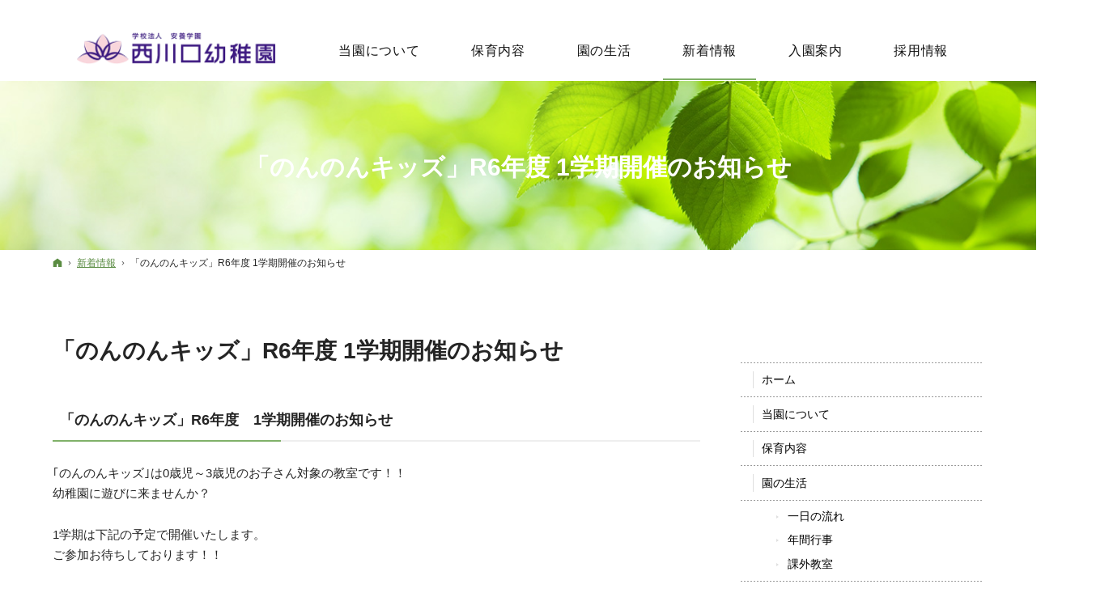

--- FILE ---
content_type: text/html
request_url: https://www.nishikawaguchi-youchien.jp/news/r6_1.html
body_size: 11471
content:
<!DOCTYPE html><html lang="ja" id="n"><head><meta charset="UTF-8" />
<title>「のんのんキッズ」R6年度 1学期開催のお知らせ：新着情報｜西川口幼稚園｜川口市にある仏教情操教育をふまえた幼稚園</title>
<meta name="description" content="「のんのんキッズ」R6年度 1学期開催のお知らせ：新着情報&laquo;川口市にある西川口幼稚園では、言語・音楽・体育活動を主軸に、園児の主体性を尊重し仲間との連帯感を高め、みな共に育つ、共感・共鳴・共体験の積み重ねを大切にしています。" />
<meta name="keywords" content="川口市,西川口,幼稚園,仏教" />
<meta name="format-detection" content="telephone=no" />
<meta name="viewport" content="width=device-width,initial-scale=1" />
<link rel="stylesheet" href="https://www.nishikawaguchi-youchien.jp/style.css" /><link rel="stylesheet" href="https://www.nishikawaguchi-youchien.jp/print.css" media="print" />
<link rel="prev" href="https://www.nishikawaguchi-youchien.jp/recruiting/kengaku/kengaku01.html" title="令和8年度 入園希望者見学会・体験会" />
<link rel="next" href="https://www.nishikawaguchi-youchien.jp/garden-life/activities/post.html" title="課外教室" />
<meta property="og:type" content="article" />
<meta property="og:title" content="「のんのんキッズ」R6年度 1学期開催のお知らせ：新着情報" />
<meta property="og:description" content="「のんのんキッズ」R6年度 1学期開催のお知らせ：新着情報&laquo;川口市にある西川口幼稚園では、言語・音楽・体育活動を主軸に、園児の主体性を尊重し仲間との連帯感を高め、みな共に育つ、共感・共鳴・共体験の積み重ねを大切にしています。" />
<meta property="og:url" content="https://www.nishikawaguchi-youchien.jp/news/r6_1.html" />
<meta property="og:image" content="https://www.nishikawaguchi-youchien.jp/images/og.png" />
<meta property="og:locale" content="ja_JP" />
<meta property="og:site_name" content="西川口幼稚園" />
<meta name="twitter:card" content="summary" />
<script src="https://www.nishikawaguchi-youchien.jp/js/jquery.js"></script>
<script src="https://www.nishikawaguchi-youchien.jp/js/fancybox/fancybox.js"></script>
<link rel="stylesheet" href="https://www.nishikawaguchi-youchien.jp/js/fancybox/fancybox.css" media="screen" />
<script src="https://www.nishikawaguchi-youchien.jp/js/shared.js"></script>
<!-- Google tag (gtag.js) -->
<script async src="https://www.googletagmanager.com/gtag/js?id=G-0S0KDC086S"></script>
<script>
  window.dataLayer = window.dataLayer || [];
  function gtag(){dataLayer.push(arguments);}
  gtag('js', new Date());

  gtag('config', 'G-0S0KDC086S');
</script></head>
<body id="e-r6_1" class="p-entry p-news">
<div id="top"><header id="header">
<h1>「のんのんキッズ」R6年度 1学期開催のお知らせ</h1>
<p>西川口幼稚園｜川口市にある知・情・体三位一体の総合的全人教育の幼稚園</p>
<h2><a href="https://www.nishikawaguchi-youchien.jp/" rel="home">学校法人安養学園｜西川口幼稚園</a></h2>
<p><a href="https://www.nishikawaguchi-youchien.jp/" rel="home"><img src="https://www.nishikawaguchi-youchien.jp/logo.png" alt="西川口幼稚園｜川口市にある仏教情操教育の幼稚園" class="nof" /></a></p>
</header></div>
<main id="main">
<article id="a-r6_1">
<h3>「のんのんキッズ」R6年度 1学期開催のお知らせ</h3>
<div class="content">
<p><span class="h5">「のんのんキッズ」R6年度　1学期開催のお知らせ</span></p>

<p>｢のんのんキッズ｣は0歳児～3歳児のお子さん対象の教室です！！<br />
幼稚園に遊びに来ませんか？</p>

<p>1学期は下記の予定で開催いたします。<br />
ご参加お待ちしております！！</p>

<p> <b>5月13日・20日・27日</b><br />
 <b>6月10日・24日</b><br />
 <b>7月1日・8日</b></p>

<p><br />
★参加の方は予約不要なので、直接園にお越し下さい。</p>

<p><b>時間</b>　　10:30受付　10:40～11:30　<br />
<b>料金</b>　　大人1人につき￥300(初回のみ名札代￥200)<br />
<b>持ち物</b>　上履き(下履きを入れる袋)</p>
</div>
</article>
</main><div id="mbtn"><a href="#menu">Menu</a></div><aside id="side">
<nav id="menu">
<ul>
<li><a href="https://www.nishikawaguchi-youchien.jp/" rel="home">ホーム</a></li>
<li><a href="https://www.nishikawaguchi-youchien.jp/about/">当園について</a></li>
<li><a href="https://www.nishikawaguchi-youchien.jp/education/">保育内容</a></li>
</ul><ul>
<li><a href="https://www.nishikawaguchi-youchien.jp/garden-life/">園の生活</a>
<ul>
<li><a href="https://www.nishikawaguchi-youchien.jp/garden-life/flow/">一日の流れ</a></li>
<li><a href="https://www.nishikawaguchi-youchien.jp/garden-life/event/">年間行事</a></li>
<li><a href="https://www.nishikawaguchi-youchien.jp/garden-life/activities/">課外教室</a></li>
</ul>
</li>
</ul><ul>
<li><a href="https://www.nishikawaguchi-youchien.jp/news/" class="on">新着情報</a></li>
<li><a href="https://www.nishikawaguchi-youchien.jp/recruiting/">入園案内</a>
<ul>
<li><a href="https://www.nishikawaguchi-youchien.jp/recruiting/kengaku/">R8入園希望者見学会</a></li>
</ul>
</li>
<li><a href="https://www.nishikawaguchi-youchien.jp/prekids/">定期開催イベント（のんのんきっず）</a></li>
<li><a href="https://www.nishikawaguchi-youchien.jp/faq/">よくあるご質問</a></li>
<li><a href="https://www.nishikawaguchi-youchien.jp/recruit/">採用情報</a></li>
</ul><ul>
<li><a href="https://www.nishikawaguchi-youchien.jp/protector/">保護者向ページ</a></li>
<li><a href="https://www.nishikawaguchi-youchien.jp/privacy/">プライバシーポリシー</a></li>
<li><a href="https://www.nishikawaguchi-youchien.jp/archives.html">サイトマップ</a></li>
</ul>
</nav>
<ul>
<li><a href="/protector/"><img src="/images/banner1.jpg" alt="保護者の方へ" /></a></li>
<li><a href="/protector/"><img src="/images/banner2.jpg" alt="在園児のご家庭の方へ" /></a></li>
<li><a href="https://www.city.kawaguchi.lg.jp/" target="_blank" rel="noopener nofollow"><img src="/images/banner3.png" alt="川口市ホームページ" /></a></li>
<li><a href="https://www.ans.co.jp/u/kawaguchishi-y/" target="_blank" rel="noopener nofollow"><img src="/images/banner4.png" alt="川口市私立幼稚園協会" /></a></li>
<li><a href="https://www.soyoken.com/" target="_blank" rel="noopener nofollow"><img src="/images/banner5.png" alt="総合幼児教育研究会" /></a></li>
</ul>
<ul class="sns">
<li><a href="https://www.facebook.com/profile.php?id=100068187165872" target="_blank" rel="noopener nofollow" class="icon-fb db_i">Facebook</a></li>
<li><a href="https://www.instagram.com/nishikawaguchi_youchien/" target="_blank" rel="noopener nofollow" class="icon-ig db_i">Instagram</a></li>

</ul>
</aside>
<nav id="topicpath"><ol>
<li><a href="https://www.nishikawaguchi-youchien.jp/" rel="home"><span>ホーム</span></a></li><li><a href="https://www.nishikawaguchi-youchien.jp/news/"><span>新着情報</span></a></li><li><span>「のんのんキッズ」R6年度 1学期開催のお知らせ</span></li>
</ol></nav>
<div id="nav">
<div id="hnav"></div>
<nav id="global"><ul itemscope itemtype="http://www.schema.org/SiteNavigationElement">
<li><a href="https://www.nishikawaguchi-youchien.jp/" rel="home"><span>Home</span></a></li>
<li itemprop="name"><a itemprop="url" href="https://www.nishikawaguchi-youchien.jp/about/"><span>当園について</span></a></li>
<li itemprop="name"><a itemprop="url" href="https://www.nishikawaguchi-youchien.jp/education/"><span>保育内容</span></a></li>
<li itemprop="name"><a itemprop="url" href="https://www.nishikawaguchi-youchien.jp/garden-life/"><span>園の生活</span></a></li>
<li itemprop="name"><a itemprop="url" href="https://www.nishikawaguchi-youchien.jp/news/" class="on"><span>新着情報</span></a></li>
<li itemprop="name"><a itemprop="url" href="https://www.nishikawaguchi-youchien.jp/recruiting/"><span>入園案内</span></a></li>
<li itemprop="name"><a itemprop="url" href="https://www.nishikawaguchi-youchien.jp/recruit/"><span>採用情報</span></a></li>
</ul></nav>
</div>
<div id="info"><footer id="footer">
<div id="contact" class="np">
<p><span lang="en">Contact</span></p>

<ul><li>
<dl><dt>お電話での<span>お問合せ</span></dt><dd>
<p>受付時間　<span>平日 10:00～17:00</span></p>
<address><span class="tel"><a href="tel:0482513076">048-251-3076</a></span></address>
</dd></dl>
</li></ul>
</div>
<div id="fmenu"><nav>
<ul>
<li><a href="https://www.nishikawaguchi-youchien.jp/" rel="home">ホーム</a></li>
<li><a href="https://www.nishikawaguchi-youchien.jp/about/">当園について</a></li>
<li><a href="https://www.nishikawaguchi-youchien.jp/education/">保育内容</a></li>
</ul><ul>
<li><a href="https://www.nishikawaguchi-youchien.jp/garden-life/">園の生活</a>
<ul>
<li><a href="https://www.nishikawaguchi-youchien.jp/garden-life/flow/">一日の流れ</a></li>
<li><a href="https://www.nishikawaguchi-youchien.jp/garden-life/event/">年間行事</a></li>
<li><a href="https://www.nishikawaguchi-youchien.jp/garden-life/activities/">課外教室</a></li>
</ul>
</li>
</ul><ul>
<li><a href="https://www.nishikawaguchi-youchien.jp/news/" class="on">新着情報</a></li>
<li><a href="https://www.nishikawaguchi-youchien.jp/recruiting/">入園案内</a>
<ul>
<li><a href="https://www.nishikawaguchi-youchien.jp/recruiting/kengaku/">R8入園希望者見学会</a></li>
</ul>
</li>
<li><a href="https://www.nishikawaguchi-youchien.jp/prekids/">定期開催イベント（のんのんきっず）</a></li>
<li><a href="https://www.nishikawaguchi-youchien.jp/faq/">よくあるご質問</a></li>
<li><a href="https://www.nishikawaguchi-youchien.jp/recruit/">採用情報</a></li>
</ul><ul>
<li><a href="https://www.nishikawaguchi-youchien.jp/protector/">保護者向ページ</a></li>
<li><a href="https://www.nishikawaguchi-youchien.jp/privacy/">プライバシーポリシー</a></li>
<li><a href="https://www.nishikawaguchi-youchien.jp/archives.html">サイトマップ</a></li>
</ul>
</nav></div>
<div id="fnav">
<p id="copyright"><small>&copy; 2021-2026 西川口幼稚園</small></p>
<h3>どの子も育つ　育て方ひとつ。<a href="https://www.nishikawaguchi-youchien.jp/" rel="home">西川口幼稚園｜川口市にある仏教情操教育をふまえた幼稚園</a>をご覧ください。</h3>
</div>
</footer></div>
<div id="pnav" class="on"><ul><li><a href="tel:0482513076" onclick="gtag('event', 'tap', {'event_category': 'tel'});">Tel</a></li><li id="up"><a href="#top">PageTop</a></li></ul></div>
<script type="application/ld+json">{"@context":"http://schema.org","@graph":[{"@type":"Organization","name":"西川口幼稚園","url":"https://www.nishikawaguchi-youchien.jp/","logo":"https://www.nishikawaguchi-youchien.jp/logo.png"},{"@type":"WebSite","url":"https://www.nishikawaguchi-youchien.jp/","name":"西川口幼稚園"},{"@type":"BreadcrumbList","itemListElement":[{"@type":"ListItem","position":1,"item":{"@id":"https://www.nishikawaguchi-youchien.jp/","name":"西川口幼稚園"}},{"@type":"ListItem","position":2,"item":{"@id":"https://www.nishikawaguchi-youchien.jp/news/","name":"新着情報"}}]}]}</script>
</body>
</html>

--- FILE ---
content_type: text/css
request_url: https://www.nishikawaguchi-youchien.jp/style.css
body_size: 6254
content:
@charset "utf-8";
@import url(css/basic.css);
@import url(css/alg/wolf.css);

.link a::before,a.link::before,.list li::before{color:#80b169;}
a,#menu a:hover,#menu a.on{color:#5a8c42;}
button,[type="button"],[type="reset"],[type="submit"],[class*="a-btn"],.close_popup,.list-tag a,#rnav a{background:#fab73d;}
.a-btn:hover,#hnav .a-btn:hover,#rnav a:hover,#rnav a.a-btn2,.list-tag a:hover,button:hover,[type="button"]:hover,[type="reset"]:hover,[type="submit"]:hover,.close_popup:hover,.btn-case:hover{background:#e6990b;}
.a-btn2, [class|="required"], .pnav a:hover, .pnav [rel]:hover, #paging li.active, #fmenu, .list-tag a.on, .a_card .tag>li>span::after, .a_card .tag a::after{background-color:#abd19a;}
.a-btn3{background-color:transparent;}
.a-btn3:hover{background-color:rgba(255, 255, 255, 0.75);color:#111;}
.a-btn3:hover::before{border-color:#1e1e1e;}
#menu{margin-top:60px;}
#index #main{background-color:#fff9e9;}
#show>h3{text-align:left;}
#global{background:#fff;}
.bs #global{background:rgba(255,255,255,.8)}
h4,.h4,dl.box>dt,#global>ul>li>a>span::after,#pnav a,#mbtn a,.pnav a, .pnav [rel]{background-color:#80b169;}
#contents02{padding-top:40px;}
#contents02>dl>dt{margin-bottom:.25em;}
#contents02>dl>dt span{display:block;position:relative;font-weight:700;}
#contents02>dl>dt span::after{content:'';display:inline-block;position:absolute;width:36px;height:48px;bottom:-5px;background:url("images/design/bg_toph3_1.png") left top no-repeat;}
#contents02>dl>dd{background:#ffe9ae url("images/design/bg_contents02.png") repeat;color:#333;}
.contents02-img{padding:0 20px;}
#contents01 .photo{background:url("images/design/bg_stripe1.png") repeat;background-position:10px 10px;}
#contents01 li:nth-child(2) .photo{background:url("images/design/bg_stripe2.png") repeat;background-position:10px 10px;}
#contents01 li:nth-child(3) .photo{background:url("images/design/bg_stripe3.png") repeat;background-position:10px 10px;}
#contents01 .photo img{max-width:96%;max-height:96%;min-width:96%;min-height:96%;-webkit-transform:translate(-52%,-52%);transform:translate(-52%,-52%);}
#index .bnr{padding:0 10px;}
#index #news h3{font-size:8vw;font-weight:700;background:url("images/design/bg_toph3_2.png") center 30px no-repeat;}
#index #news h3 span[lang="en"]{font-size:20px;padding-top:1.75em;}
#banner{background:#ffe9ae url("images/design/bg_contents02.png") repeat;}
#banner [class*="typebox"]+[class*="typebox"]{margin-top:20px;}
#contact{color:#333;}
#contact::before{content:"お気軽にお問合せください";font-weight:400;font-size:1.65em;font-family:inherit;}
#contact p>span[lang="en"]{margin-top:20px;text-transform:uppercase;font-weight:700;}
#contact>ul>li dt{background-image:url("images/entry.svg");}
#contact>ul>li+li dt{background-image:url("images/mail.svg");}
#contact .tel{padding:.65em 0 0 0;font-size:1.75em;font-family:'Barlow',sans-serif;font-weight:700;}
#contact .tel::before{content:none;}
.sns{background-color:#fff;}
#footer{background:url("images/design/bg_footer.png");color:#333;}
#footer a,#fmenu li li::before{color:#333;}
#fmenu li::before{border-color:#abd19a;border-left-color:#333;}
[class*="linebox"],#contact li+li::after,.haikei,.a_cardbg a,.list-btn a{background-color:#fff9e9;}
[class*="linebox"],.list-btn a{border-color:#f3e8cc;}
[class*="linebox"]>dd::before{border-color:#d6ccb1;}
.list-btn a:hover{background-color:#fff3d3;color:#333;}
.list-btn a::before{border-color:#333;}
h4,.h4{border-radius:3px;}
h5::after,.h5::after{border-color:#80b169;}
h5,.h5{border-bottom:2px solid #eee;}
h5::after,.h5::after{border-bottom:2px solid #80b169;bottom:-2px;}
h6::before,.h6::before{border-color:#fab73d;}
#menu a::before{border-left-color:#dfdfdf;}
#menu a:hover::before, #menu a.on::before{border-left-color:#abd19a;}
[class*="b-r-arrow"],[class*="b-r-arrow"]>[class*="linebox"]{overflow:visible;}
[class*="b-r-arrow"]>li{position:relative;margin-bottom:40px;}
[class*="b-r-arrow"]>li::after{content:"";border-top:solid 4px #e6abb2;border-right:solid 4px #e6abb2;width:3em;height:3em;transform:translateX(-50%) rotate(135deg);position:absolute;left:50%;top:100%;z-index:1;}
.b-r-arrow_s{margin: 0 2% 5%;}
.b-r-arrow_s>li{margin-bottom:2em;}
.b-r-arrow_s>li::after{width:1em;height:1em;top:auto;bottom:-1.25em;}
[class*="b-r-arrow"]>li:last-child::after{content:none;}
[class*="b-r-arrow"]>[class*="linebox"]{display:flex;align-content:center;flex-wrap:wrap;justify-content:center;}
[class*="b-r-arrow"]>[class*="linebox"].contop{align-content:baseline;display:block;}
.scroll{overflow:auto;white-space:nowrap;}
@media(min-width:30em){
#contents02>dl>dt{font-size:7vw;}
#index #news h3{font-size:6vw;}
}

@media(min-width:40em){
.contents02-img{padding:0;}
#contents02>dl>dt{font-size:4.06vw;margin-bottom:.25em;}
#index #news h3{font-size:3.5vw;}
[class*="b-r-arrow"]>li{margin-bottom:0.5em;}
[class*="b-r-arrow"]>li::after{transform:rotate(45deg);left:auto;right:-2%;top:50%;}
.b-r-arrow_s>li::after{bottom:auto;top:50%;transform:translateY(-50%) rotate(45deg);}
.scroll{white-space:normal;}
}

@media(min-width:48em){
#global>ul>li:first-child{width:24%;}
#global a[rel="home"]{max-width:260px;}
#contents02{padding-top:70px;}
}

@media(min-width:74.125em){
#contents02>dl>dt{font-size:40px;font-size:2.5rem;}
#index #news h3{font-size:36px;font-size:2.25rem;}
}

.comment{border:none;margin:-50px 5px 3em;padding:1em 2em;}
.pconly{position:absolute;left:120%;top:0;}/*SPの時に消す*/

@media(min-width:48em){
.comment{margin:-25em auto 3em 3em;width:50%;padding:1em 2em;}
.sponly{position:absolute;left:120%;top:0;}/*PCの時に消す*/
.pconly{position:static;}/*PCの時に出す*/
}
/*一日の流れ*/
.timeline>li{position:relative;padding-left:3em;overflow:hidden;margin:0;}
.timeline>li::after{content:"";border:none;border-left:2px solid #ddd;z-index:-1;height:100%;left:1.5em;top:0;position:absolute;}
.timeline>li+li{padding-top:1.5em;}
.timeline>li::before{content:"";width:8px;height:8px;border-radius:4px;background-color:#ddd;}
.timeline>li::before {position:absolute;content:"";display:block;background-color:#ddd;border-radius:5px;width:10px;height:10px;top:0;left:1.2em;margin-top:8px;}
.timeline>li+li::before{top:1.5em;}
.timeline>li .title{color:#5a8c42;font-size:1.2em;}

--- FILE ---
content_type: text/css
request_url: https://www.nishikawaguchi-youchien.jp/print.css
body_size: 49
content:
@charset "utf-8";
@import url(css/alg/print.css);

--- FILE ---
content_type: image/svg+xml
request_url: https://www.nishikawaguchi-youchien.jp/images/tel_w.svg
body_size: 702
content:
<svg id="tel_w.svg" xmlns="http://www.w3.org/2000/svg" width="33" height="33" viewBox="0 0 33 33">
  <defs>
    <style>
      .cls-1 {
        fill: none;
        stroke: #000;
        stroke-width: 1px;
        opacity: 0;
      }

      .cls-2 {
        fill: #fff;
        fill-rule: evenodd;
      }
    </style>
  </defs>
  <rect id="area" class="cls-1" x="0.5" y="0.5" width="32" height="32"/>
  <path id="シェイプ_15" data-name="シェイプ 15" class="cls-2" d="M309,3942.01v31.43h19.261v-31.43H309Zm17.922,30.1H310.339v-4.36h14.818v-1.33H310.339v-23.09h16.583v28.78Zm-9.337-1.42h2.091v-1.33h-2.091v1.33Zm3.341-25.58h-4.591v1.33h4.591v-1.33Z" transform="translate(-302.5 -3941.5)"/>
</svg>


--- FILE ---
content_type: image/svg+xml
request_url: https://www.nishikawaguchi-youchien.jp/images/entry.svg
body_size: 2178
content:
<svg id="entry.svg" xmlns="http://www.w3.org/2000/svg" width="44" height="44" viewBox="0 0 44 44">
  <defs>
    <style>
      .cls-1 {
        fill: red;
        fill-opacity: 0;
      }

      .cls-2 {
        fill: #333;
        fill-rule: evenodd;
      }
    </style>
  </defs>
  <rect id="area" class="cls-1" width="44" height="44"/>
  <path id="シェイプ_18" data-name="シェイプ 18" class="cls-2" d="M438.06,3608.36H418.542a3.008,3.008,0,0,0-3,3v2.25h-6.006a3.761,3.761,0,0,0-3.753,3.75v30.76a4.07,4.07,0,0,0,3.753,3.76h15.015a4.07,4.07,0,0,0,3.753-3.76v-19.5h-1.5v15.75H407.281v-24.76h8.258v3.74a3.024,3.024,0,0,0,3.015,3.02h0.738v4.58a1.482,1.482,0,0,0,1.011,1.42,1.468,1.468,0,0,0,.5.09,1.493,1.493,0,0,0,1.17-.58l4.345-5.51H438.1a2.968,2.968,0,0,0,2.964-2.97v-12.04A3.007,3.007,0,0,0,438.06,3608.36ZM426.8,3645.87v2.25a2.6,2.6,0,0,1-2.252,2.25H409.533a2.634,2.634,0,0,1-2.252-2.25v-2.25H426.8Zm-19.518-27.76v-0.75a2.254,2.254,0,0,1,2.252-2.25h6.006v3h-8.258Zm32.28,5.29a1.468,1.468,0,0,1-1.463,1.47H425.59l-4.8,6.08v-6.08h-2.24a1.517,1.517,0,0,1-1.514-1.52v-11.99a1.5,1.5,0,0,1,1.5-1.5H438.06a1.5,1.5,0,0,1,1.5,1.5v12.04Zm-15.014-5.29h1.5v-1.5h-1.5v1.5Zm3,0h1.5v-1.5h-1.5v1.5Zm3,0h1.5v-1.5h-1.5v1.5Z" transform="translate(-401 -3608)"/>
  <path id="シェイプ_18-2" data-name="シェイプ 18" class="cls-2" d="M438.06,3608.36H418.542a3.008,3.008,0,0,0-3,3v2.25h-6.006a3.761,3.761,0,0,0-3.753,3.75v30.76a4.07,4.07,0,0,0,3.753,3.76h15.015a4.07,4.07,0,0,0,3.753-3.76v-19.5h-1.5v15.75H407.281v-24.76h8.258v3.74a3.024,3.024,0,0,0,3.015,3.02h0.738v4.58a1.482,1.482,0,0,0,1.011,1.42,1.468,1.468,0,0,0,.5.09,1.493,1.493,0,0,0,1.17-.58l4.345-5.51H438.1a2.968,2.968,0,0,0,2.964-2.97v-12.04A3.007,3.007,0,0,0,438.06,3608.36ZM426.8,3645.87v2.25a2.6,2.6,0,0,1-2.252,2.25H409.533a2.634,2.634,0,0,1-2.252-2.25v-2.25H426.8Zm-19.518-27.76v-0.75a2.254,2.254,0,0,1,2.252-2.25h6.006v3h-8.258Zm32.28,5.29a1.468,1.468,0,0,1-1.463,1.47H425.59l-4.8,6.08v-6.08h-2.24a1.517,1.517,0,0,1-1.514-1.52v-11.99a1.5,1.5,0,0,1,1.5-1.5H438.06a1.5,1.5,0,0,1,1.5,1.5v12.04Zm-15.014-5.29h1.5v-1.5h-1.5v1.5Zm3,0h1.5v-1.5h-1.5v1.5Zm3,0h1.5v-1.5h-1.5v1.5Z" transform="translate(-401 -3608)"/>
</svg>


--- FILE ---
content_type: text/javascript
request_url: https://www.nishikawaguchi-youchien.jp/js/shared.js
body_size: 7979
content:
document.getElementById('n').removeAttribute('id');var head=document.getElementsByTagName('head')[0],ua=navigator.userAgent.toLowerCase();
if(ua.match(/msie/)||ua.match(/trident/)){
var ie=true;vp=document.getElementsByName('viewport')[0],xe=document.createElement('meta');xe.setAttribute('http-equiv','X-UA-Compatible');with(xe){content='IE=edge';}vp.setAttribute('content','width=auto,initial-scale=1');head.insertBefore(xe,vp);
var ofi=document.createElement("script");ofi.src='/css/ofi.min.js';head.appendChild(ofi);
var ofi2=document.createElement("script");ofi2.innerHTML='$(document).ready(function(){objectFitImages();});';head.appendChild(ofi2);
}
var dp=document.createElement('link');dp.rel='dns-prefetch';dp.href='https://fonts.googleapis.com';head.appendChild(dp);
var pf=document.createElement('link');pf.rel='preconnect';pf.href='https://fonts.gstatic.com';head.appendChild(pf);
var gf=document.createElement('link');gf.rel='stylesheet';
gf.href='https://fonts.googleapis.com/css2?family=Barlow&display=swap';
head.appendChild(gf);
$(function(){
var _touch=("ontouchstart" in document) ? "touchstart":"click";
if(_touch=="touchstart"){if(ua.indexOf("iphone")>0||ua.indexOf("android")>0){_touch="click"}else{_touch="click";}}
$("dl.box>dt").removeClass("on");$("dl.open>dt").addClass("on");$(document).on(_touch,"dl.box>dt",function(){$(this).toggleClass("on");});
$(document).on(_touch,".open_popup",function(){var newPopup,target=$(this).attr("target").split(":"),options="toolbar=no,menubar=no,status=yes,scrollbars=yes,resizable=yes",x=(screen.availWidth-target[1])/2,y=(screen.availHeight-target[2])/2;newPopup=window.open($(this).attr("href"),target[0],"width="+target[1]+",height="+target[2]+",left="+x+",top="+y+options);newPopup.focus();return false;});
$(document).on(_touch,".close_popup",function(){if(ua.indexOf("gecko")>=0){win=window;if(!window.opener||window.opener.closed){$(this).text("No Popup");}else{top.close();}}top.close();return false;});
if(_touch=="click"){$("a img").on({"mouseenter":function(){if($(this).hasClass("nof")){}else{$(this).fadeTo("fast",0.8);}},"mouseleave":function(){if($(this).hasClass("nof")){}else{$(this).fadeTo("normal",1.0);}}});}else{$("a img").on({_touch:function(){if($(this).hasClass("nof")){}else{$(this).fadeTo("fast",0.8);}},"touchend touchcancel":function(){if($(this).hasClass("nof")){}else{$(this).fadeTo("normal",1.0);}}});}
var b=$(document.getElementsByTagName("body")[0]),state=false,scrollpos,side=$(document.getElementById("side")),pnav=$(document.getElementById("pnav")),rnav=$(document.getElementById("rnav")),nav=$(document.getElementById("global")),tm=$(document.getElementById("show")),navH=nav.height(),url=location.hash;
b.append("<div id='filter'></div>");pnav.removeClass("on");rnav.removeClass("on");
$(document.getElementById("mbtn")).html("<a>Menu</a>");
if(document.getElementById("topicpath")!=null){$(document.getElementById("topicpath")).insertBefore("#main");}
$(document).ready(function(){
var ao=$("a.overlay"),aocount=ao.length;
for(var i=0;i<aocount;i++){ao.eq(i).attr('data-url',ao.eq(i).attr("href")).removeAttr("href");}
$('.fancybox').fancybox();
$('.fancyframe').fancybox({'type':'iframe','width':'100%','height':'auto','autoSize':false,'transitionIn':'none','transitionOut':'none'});
});
var mvURL="main.mp4";
if(ua.indexOf("iphone")>0||ua.indexOf("android")>0){
b.addClass("sp");$(document.getElementById("ppl")).before("<li><a href="+$(document.getElementById("tel")).find("a").attr("href")+" onclick=gtag('event','tap',{'event_category':'tel'});>Tel</a></li>");mvURL="main.mp4";
}else{$(document).on("click","a[href^=tel]",function(){return false;});}
$(window).on("load",function(){b.addClass("loadok");if(url.match(/#/)){var urpo=$(url).offset().top,urpogn=urpo-nav.height();window.scrollTo(0,urpogn);}});
$(document).on(_touch,"#mbtn a",function(){
if(state==false){scrollpos=$(window).scrollTop();b.addClass('on').css({'top':-scrollpos});side.addClass('on');state=true;}
else{b.removeClass('on').css({'top':0});window.scrollTo(0,scrollpos);side.removeClass('on');state=false;}
});
$(document).on(_touch,"#side.on a[href*=#]",function(){b.removeClass('on').css({'top':0});window.scrollTo(0,scrollpos);side.removeClass('on');state=false;});
//overlay
var f=$(document.getElementById("filter")),poco="",layerinfo="",layernav="",mode="",gcon="",glen=0,gnum=0;
popupView=function(pu,md){
if(mode=="group"){if(gnum==-1){pu=$(gcon).eq((glen-1));gnum=(glen-1);}else if((gnum+1)>glen){pu=$(gcon).eq(0);gnum=0;}else{pu=$(gcon).eq(gnum);}}
var layurl=pu.attr("data-url"),laysource="<div id='layerframe'></div>",loadflag=0;
if(layurl.match(/.png$/)||layurl.match(/.jpg$/)||layurl.match(/.gif$/)){laysource="<div id='layerframe'><img src='"+layurl+"' /></div>";loadflag=1;}
if(pu.hasClass("iframe")){laysource="<iframe src='"+layurl.html()+"' /></iframe>";loadflag=1;}
if($(this).attr("title")!=undefined){layerinfo="<div id='layerinfo'>"+pu.attr("title")+"</div>";}
f.html("<div id='layer'><div id='layerbox'><div>"+laysource+"</div><div id='close'></div></div>"+layerinfo+layernav+"</div>");
if(loadflag==0){$(document.getElementById("layerframe")).load(layurl).addClass("load");}
}
$(document).on(_touch,"a.overlay",function(){
if(state==false){
scrollpos=$(window).scrollTop();$('body').addClass('layon').css({'top':-scrollpos});f.addClass('on');state=true;mode="pin";poco=$(this);
if($(this).attr("data-group")!=undefined){
var dgname="a.overlay[data-group="+$(this).attr("data-group")+"]";gcon=String(dgname);glen=$(gcon).length;
if(glen>1){
layernav="<div id='layerprev'></div><div id='layernext'></div>";
$("a.overlay").removeClass("popupon");$(this).addClass("popupon");
for(var i=0;i<glen;i++){if($(gcon).eq(i).hasClass("popupon")){gnum=i};}mode="group";poco=$(gcon).eq(gnum);
}
}else{layernav="";}
popupView(poco,mode);return false;
}else{$('body').removeClass('layon').css({'top':0});window.scrollTo(0,scrollpos);state=false;}
return false;
});
$(document).on(_touch,"#layerprev",function(){gnum=gnum-1;popupView(poco,mode);return false;});
$(document).on(_touch,"#layernext",function(){gnum=gnum+1;popupView(poco,mode);return false;});
$(document).on(_touch,"#layerbox",function(){return false;});
$(document).on(_touch,"#layerframe a",function(){location.href=$(this).attr("data-url");return false;});
//overlay
$(document).on(_touch,"#filter,#close",function(){
if(state==false){}else{f.removeClass('on').empty();b.removeClass('on').removeClass('layon').css({'top':0});window.scrollTo(0,scrollpos);side.removeClass('on');state=false;window.location.reload();}
});
var url=location.hash;if(url.match(/#/)){var urpo=$(url).offset().top,urpogn=urpo-nav.height();window.scrollTo(0,urpogn);}
$(window).on("load scroll resize",function(){
var st=$(this).scrollTop(),navH=nav.height(),wh=window.innerHeight ? window.innerHeight:$(window).height();
if($(document.getElementById("mbtn")).css("position")=="absolute"){
if(state==false){}else{if(b.hasClass("on")){b.removeClass('on').css({'top':0});window.scrollTo(0,scrollpos);side.removeClass('on');state=false;}}
if(document.getElementById("index")!=null){if(st>($(document.getElementById("igtp")).offset().top)){b.addClass("bs");}else{b.removeClass("bs");}}else{if(st>0){b.addClass("bs");}else{b.removeClass("bs");}}
}
if(st>0){pnav.addClass("on");rnav.addClass("on");}
else{if(b.hasClass("on")){}else{pnav.removeClass("on");rnav.removeClass("on");}b.removeClass("bs");}
$(document.getElementsByClassName("move")).each(function(){
var mPos=$(this).offset().top;
if((mPos-st)<wh*0.75){$(this).addClass("inview");}else{}//$(this).removeClass("inview");}
});//-move
});
$(document).on(_touch,"a[href^=#]",function(){
var href=$(this).attr("href"),target=$(href=="#"||href==""?"html":href),position=target.offset().top,chousei=0;
if(href!="#top"){chousei=navH;}position=(position-chousei);
if($(this).hasClass("nos")){}else{$("html,document.body").animate({scrollTop:position},500,"swing");}return false;
});//a[href^=#]
});